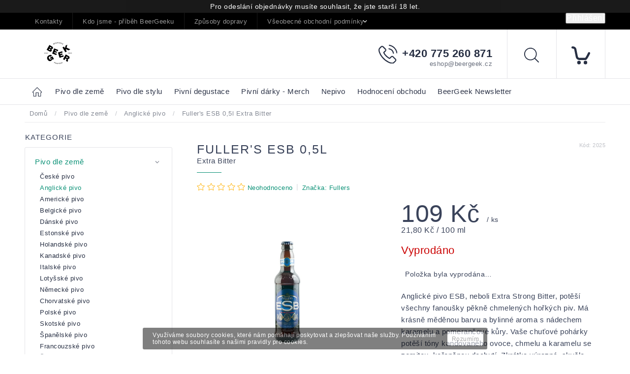

--- FILE ---
content_type: application/javascript; charset=utf-8
request_url: https://shoptet.tomashlad.eu/user/documents/modul/spinel/amber2.js?v1
body_size: 676
content:
$( ".home-icon" ).insertBefore( ".navigation-in>ul>li:nth-child(1)" );
$( ".footer-banners" ).insertAfter( ".homepage-box.before-carousel" );
$( "#signature" ).insertAfter( ".copyright" );
$( ".podpis" ).appendTo( ".copyright" );
$(".footer-banners").wrap("<div class='container vyhody'></div>");

$( ".category-perex" ).insertAfter( "h1.category-title" );
$( ".shp-tabs-wrapper.p-detail-tabs-wrapper" ).insertBefore( ".products-related-header" );

$( ".in-index.multiple-columns-body .wide-carousel" ).insertBefore( "#content-wrapper" );
$( ".in-index.multiple-columns-body .container.vyhody" ).insertAfter( ".wide-carousel" );
$( ".in-index.multiple-columns-body .homepage-box.welcome-wrapper" ).insertAfter( "#content-wrapper" );
$( ".in-index.multiple-columns-body .homepage-box.welcome-wrapper" ).wrapInner("<div class='container'></div>");

$( ".top-navigation-bar .top-navigation-contacts" ).insertAfter( ".header-top>div:nth-child(1)" );


$( ".in-index.multiple-columns-body main>div.banners-row" ).addClass( "velky-carousel" );
$( ".in-index.multiple-columns-body main>div.banners-row" ).insertBefore( "#content-wrapper" );
$( ".in-index.multiple-columns-body .container.vyhody" ).insertAfter( ".velky-carousel.banners-row" );
$( ".in-index.multiple-columns-body .homepage-box.welcome-wrapper" ).insertAfter( "#content-wrapper" );
$( ".in-index.multiple-columns-body .homepage-box.welcome-wrapper" ).wrapInner("<div class='container'></div>");



$(window).scroll(function() {    
    var scroll = $(window).scrollTop();

    if (scroll >= 136) {
        $("body").addClass("scrolled");
    } else {
        $("body").removeClass("scrolled");
    }
});

$('.in-index.one-column-body .products-block').slick({
  slidesToShow: 4,
  slidesToScroll: 1,
  autoplay: true,
  infinite: false,
  autoplaySpeed: 3000,
  responsive: [
    {
      breakpoint: 1480,
      settings: {
        slidesToShow: 4,
  		slidesToScroll: 1,
      }
    },
    {
      breakpoint: 1200,
      settings: {
        slidesToShow: 3,
  		slidesToScroll: 1,
      }
    },
    {
      breakpoint: 767,
      settings: {
        slidesToShow: 2,
      slidesToScroll: 1,
      }
    },
    {
      breakpoint: 390,
      settings: {
        slidesToShow: 1,
  		slidesToScroll: 1,
      }
    }
    // You can unslick at a given breakpoint now by adding:
    // settings: "unslick"
    // instead of a settings object
  ]
});

$('.in-index.multiple-columns-body .products-block').slick({
  slidesToShow: 3,
  slidesToScroll: 1,
  autoplay: true,
  autoplaySpeed: 3000,
  speed: 1000,
  responsive: [
    {
      breakpoint: 1480,
      settings: {
        slidesToShow: 3,
      slidesToScroll: 1,
      }
    },
    {
      breakpoint: 1200,
      settings: {
        slidesToShow: 2,
      slidesToScroll: 1,
      }
    },
    {
      breakpoint: 767,
      settings: {
        slidesToShow: 2,
      slidesToScroll: 1,
      }
    },
    {
      breakpoint: 320,
      settings: {
        slidesToShow: 1,
      slidesToScroll: 1,
      }
    }
    // You can unslick at a given breakpoint now by adding:
    // settings: "unslick"
    // instead of a settings object
  ]
});


$('.carousel-inner').slick({
  slidesToShow: 1,
  slidesToScroll: 1,
  autoplay: true,
  infinite: true,
  fade: false,
  autoplaySpeed: 5000,
  speed: 1000,
  responsive: [
    {
      breakpoint: 1480,
      settings: {
        slidesToShow: 1,
      slidesToScroll: 1,
      }
    },
    {
      breakpoint: 1200,
      settings: {
        slidesToShow: 1,
      slidesToScroll: 1,
      }
    },
    {
      breakpoint: 470,
      settings: {
        slidesToShow: 1,
      slidesToScroll: 1,
      }
    }
    // You can unslick at a given breakpoint now by adding:
    // settings: "unslick"
    // instead of a settings object
  ]
});